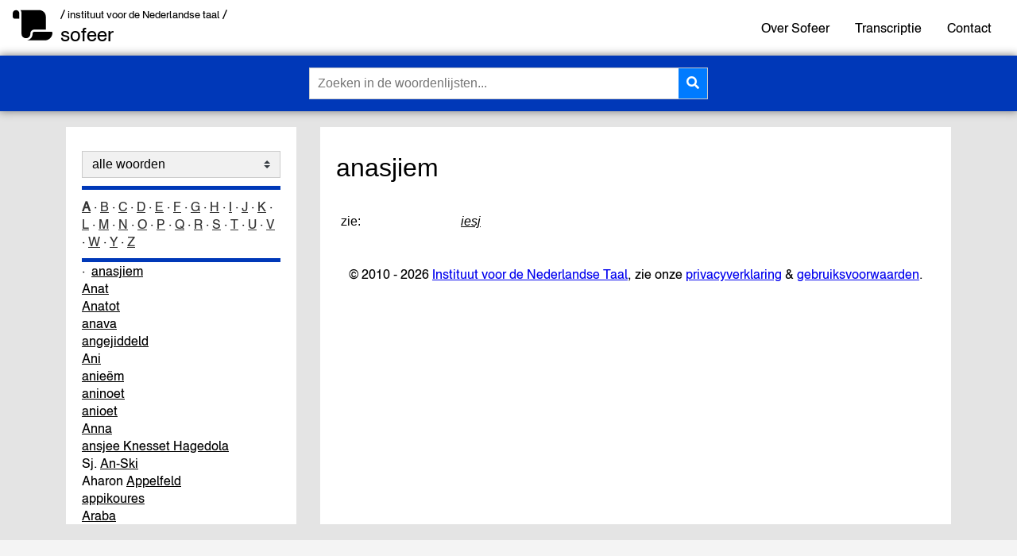

--- FILE ---
content_type: text/html; charset=UTF-8
request_url: https://sofeer.ivdnt.org/woordenlijst/a/anasjiem
body_size: 33332
content:

<!DOCTYPE html>

<html lang="nl">
<head>
  <meta charset="utf-8">
  <meta name="viewport" content="width=device-width, initial-scale=1">
  <meta lang="NL">

  <title>Sofeer</title>
  
  <meta name="description" content="general index to Sofeer word list of Hebrew and Yiddish Words in the Dutch Language">
  <meta name="author" content="">
  <meta name="keywords" content="Sofeer, SHJ, Jiddisj, Jiddisch, Hebreeuws, spellingchecker, Windows, Office, Word, spellingcontrole, Nederlands">

  <meta property="og:title" content="Sofeer">
  <meta property="og:type" content="website">
  <meta property="og:url" content="https://sofeer.ivdnt.org/">
  <meta property="og:description" content="general index to Sofeer word list of Hebrew and Yiddish Words in the Dutch Language">
  <meta property="og:image" content="/img/voorbeeld.png">

  <script defer data-domain="sofeer.ivdnt.org" src="https://statistiek.ivdnt.org/js/plausible.js"></script>

  <link rel="icon" href="/img/favicon-int-32x32.png">
  <link rel="icon" href="/img/favicon-int-512x512.svg" type="image/svg+xml">
  <link rel="apple-touch-icon" href="/img/favicon-int-512x512.png">

  <link rel="stylesheet" href="/css/style.css?v=1769345415">
  <link rel="stylesheet" href="/css/style_mobiel.css?v=1769345415">

  <link rel="stylesheet" href="https://use.fontawesome.com/releases/v5.1.0/css/all.css" integrity="sha384-lKuwvrZot6UHsBSfcMvOkWwlCMgc0TaWr+30HWe3a4ltaBwTZhyTEggF5tJv8tbt" crossorigin="anonymous">
  
</head>

<body class="sofeer_website">
  <noscript>
        <strong>
          We're sorry but IvdNT webapplications do not work properly without JavaScript enabled. Please enable it to continue.<br/>

          De webapplicaties van IvdNT werken niet zonder JavaScript. Zet JavaScript aan om door te gaan.
        </strong>
    </noscript>
<header class="sticky">  
  <div class="top-header">
   
    <div class="logos">
      <div class="logo-vierkant">
        <img src="/img/scroll-solid.svg"/>
      </div>
      <div>
      <span class="logo-int">
        <a href="https://ivdnt.org/" title="Ga naar ivdnt.org" target="_blank" tabindex="-1" rel="noopener noreferrer">/ instituut voor de Nederlandse taal /</a>
      </span>
      <span class="logo-app"><a href="/">sofeer</a></span>
    </div>
    </div>
    
      <input id="menu-toggle" type="checkbox" />
        <label class='menu-button-container' for="menu-toggle">
          <div class='menu-button'></div>
        </label>

      <ul class="menu">
        <li><a href="/informatie/help/01" tabindex="-1" rel="noopener noreferrer">Over Sofeer</a></li>
        <li><a href="/informatie/help/02_2" tabindex="-1" rel="noopener noreferrer">Transcriptie</a></li>
        <li><a href="/informatie/contact" tabindex="-1" rel="noopener noreferrer">Contact</a></li>
        <div class="opvulling">
          <label class='menu-sluit-container' for="menu-toggle"></label>
        </div>
      </ul>

  </div><!-- top-header -->
  
  <div class="bottom-header">
    <div id="zoeken-formulier-wrapper">
      <form id="zoek-form">
        <div class="search-bar">
          <input class="search-input" type="text" spellcheck="false" autocorrect="off" autocomplete="off" autocapitalize="off" id="zoeken-invoer" name="zoeken-invoer" placeholder="Zoeken in de woordenlijsten..." tabindex="0"/>
          <button type="submit" class="search-button zoeken-icoon"><i class="fas fa-search"></i></button>
        </div>
      </form>
      <div id="ajaxSearch">
        <!-- zoekresultaten -->
      </div>
    </div> <!-- zoeken-formulier-wrapper -->
  </div> <!-- bottom-header -->

</header>

<main>  
  <div class="links">
    
    
    <div class="woordenlijsten ">
      
      <select class="form-control custom-select zoek-in">
        <option value="alle" >alle woorden</option><option value="hebreeuws" >Hebreeuwse woorden</option><option value="asjkenazisch" >Asjkenazisch Hebreeuws</option><option value="sefardisch" >Sefardisch (Portugees) Hebreeuws</option><option value="jiddisje" >Jiddisje woorden</option><option value="nederlands" >Nederlandse woorden</option><option value="bargoense" >Bargoense woorden</option><option value="arabisch" >uit Arabisch</option><option value="aramees" >uit Aramees</option><option value="portugees" >uit Portugees</option><option value="diversen" >uit andere talen</option><option value="persoonsnamen" >persoonsnamen&nbsp;(modern&nbsp;en&nbsp;historisch)</option><option value="bijbelse-namen-nederlands" >Bijbelse&nbsp;namen&nbsp;(Nederlands)</option><option value="bijbelse-namen-hebreeuws" >Bijbelse&nbsp;namen&nbsp;(Hebreeuws)</option><option value="voornamen" >voornamen</option><option value="godsdienstige-teksten" >godsdienstige teksten</option><option value="godsdienst-en-cultuur" >godsdienst en cultuur</option><option value="juridisch" >recht en wetten</option><option value="organisaties" >organisaties</option><option value="kalender" >kalender</option><option value="taalkunde" >taalkunde</option><option value="uitroepen" >uitroepen</option><option value="geografie" >geografie</option>      </select>

    </div>
    <div class="alphabet ">
      <b><a href="/woordenlijst/a">A</a></b> &middot <a href="/woordenlijst/b">B</a> &middot <a href="/woordenlijst/c">C</a> &middot <a href="/woordenlijst/d">D</a> &middot <a href="/woordenlijst/e">E</a> &middot <a href="/woordenlijst/f">F</a> &middot <a href="/woordenlijst/g">G</a> &middot <a href="/woordenlijst/h">H</a> &middot <a href="/woordenlijst/i">I</a> &middot <a href="/woordenlijst/j">J</a> &middot <a href="/woordenlijst/k">K</a> &middot <a href="/woordenlijst/l">L</a> &middot <a href="/woordenlijst/m">M</a> &middot <a href="/woordenlijst/n">N</a> &middot <a href="/woordenlijst/o">O</a> &middot <a href="/woordenlijst/p">P</a> &middot <a href="/woordenlijst/q">Q</a> &middot <a href="/woordenlijst/r">R</a> &middot <a href="/woordenlijst/s">S</a> &middot <a href="/woordenlijst/t">T</a> &middot <a href="/woordenlijst/u">U</a> &middot <a href="/woordenlijst/v">V</a> &middot <a href="/woordenlijst/w">W</a> &middot <a href="/woordenlijst/y">Y</a> &middot <a href="/woordenlijst/z">Z</a>    </div>

        <div class="woordenlijst-toggle" style="text-align: right;">
      <div class="responsive-woordenlijst">woordenlijst <i class="fas fa-chevron-down"></i></div>
    </div>

    
    <div class="subject-list ">
      <h1>Woordenlijst: A</h1>

<a href="/woordenlijst/a/aaron" >A&auml;ron</a><br/>
<a href="/woordenlijst/a/abagta" >Abagta</a><br/>
<a href="/woordenlijst/a/abarbanel" >Abarbanel</a><br/>
<a href="/woordenlijst/a/abba" >abba</a><br/>
<a href="/woordenlijst/a/abda" >Abda</a><br/>
<a href="/woordenlijst/a/abdias" >Abdias</a><br/>
<a href="/woordenlijst/a/abednego" >Abednego</a><br/>
<a href="/woordenlijst/a/abel" >Abel</a><br/>
<a href="/woordenlijst/a/abi" >Abi</a><br/>
<a href="/woordenlijst/a/abia" >Abia</a><br/>
<a href="/woordenlijst/a/abiahu" >Abiahu, Abia</a><br/>
<a href="/woordenlijst/a/abiam" >Abiam</a><br/>
<a href="/woordenlijst/a/abib" >abib</a><br/>
<a href="/woordenlijst/a/abichail" >Abicha&iuml;l</a><br/>
<a href="/woordenlijst/a/abigail" >Abiga&iuml;l</a><br/>
<a href="/woordenlijst/a/abigal" >Abigal</a><br/>
<a href="/woordenlijst/a/abihail" >Abiha&iuml;l</a><br/>
<a href="/woordenlijst/a/abihu" >Abihu</a><br/>
<a href="/woordenlijst/a/abimelech" >Abimelech</a><br/>
<a href="/woordenlijst/a/abinadab" >Abinadab</a><br/>
<a href="/woordenlijst/a/abiram" >Abiram</a><br/>
<a href="/woordenlijst/a/abisag" >Abisag</a><br/>
<a href="/woordenlijst/a/abisai" >Abisai</a><br/>
<a href="/woordenlijst/a/abisalom" >Abisalom</a><br/>
<a href="/woordenlijst/a/abjatar" >Abjatar</a><br/>
<a href="/woordenlijst/a/abner" >Abner</a><br/>
<a href="/woordenlijst/a/aboegosj" >Aboe Gosj</a><br/>
Jitschak ben Jehoeda <a href="/woordenlijst/a/abrabanel" >Abrabanel</a><br/>
<a href="/woordenlijst/a/abraham1" >Abraham</a><br/>
<a href="/woordenlijst/a/abraham2" >abraham</a><br/>
<a href="/woordenlijst/a/abram" >Abram</a><br/>
<a href="/woordenlijst/a/abravanel" >Abravanel</a><br/>
<a href="/woordenlijst/a/abrire" >abrire</a><br/>
<a href="/woordenlijst/a/absalom" >Absalom</a><br/>
<a href="/woordenlijst/a/accompanhar" >accompanhar</a><br/>
<a href="/woordenlijst/a/achab" >Achab</a><br/>
<a href="/woordenlijst/a/achadhaam" >Achad Ha&auml;m</a><br/>
<a href="/woordenlijst/a/achan1" >Achan</a><br/>
<a href="/woordenlijst/a/achar1" >Achar</a><br/>
<a href="/woordenlijst/a/achareemot" >Acharee Mot</a><br/>
<a href="/woordenlijst/a/acharon" >acharon</a><br/>
<a href="/woordenlijst/a/acharoniem" >Acharoniem</a><br/>
<a href="/woordenlijst/a/acharonot" >Acharonot</a><br/>
<a href="/woordenlijst/a/achasjverosj" >Achasjverosj</a><br/>
<a href="/woordenlijst/a/achat" >Achat</a><br/>
<a href="/woordenlijst/a/achav" >Achav</a><br/>
<a href="/woordenlijst/a/achava" >achava</a><br/>
<a href="/woordenlijst/a/achawah" >Achawah</a><br/>
<a href="/woordenlijst/a/achaz1" >Achaz</a><br/>
<a href="/woordenlijst/a/achazja1" >Achazja</a><br/>
<a href="/woordenlijst/a/achazjahoe" >Achazjahoe</a><br/>
<a href="/woordenlijst/a/achazjahu" >Achazjahu, Achazja</a><br/>
<a href="/woordenlijst/h/hachelen" >achelen</a><br/>
<a href="/woordenlijst/a/achenebbisj" >achenebbisj, ochenebbisj</a><br/>
<a href="/woordenlijst/a/achia1" >Achia</a><br/>
<a href="/woordenlijst/a/achiahoe" >Achiahoe</a><br/>
<a href="/woordenlijst/a/achiahu" >Achiahu, Achia</a><br/>
<a href="/woordenlijst/a/achiesj" >Achiesj</a><br/>
<a href="/woordenlijst/a/achikam1" >Achikam</a><br/>
<a href="/woordenlijst/a/achimaas" >Achima&auml;s</a><br/>
<a href="/woordenlijst/a/achimaats" >Achima&auml;ts</a><br/>
<a href="/woordenlijst/a/achimelech" >Achimelech</a><br/>
<a href="/woordenlijst/a/achinoam" >Achinoam</a><br/>
<a href="/woordenlijst/a/achis" >Achis</a><br/>
<a href="/woordenlijst/a/achitoev" >Achitoev</a><br/>
<a href="/woordenlijst/a/achitofel" >Achitofel</a><br/>
<a href="/woordenlijst/a/achitub" >Achitub</a><br/>
het dal <a href="/woordenlijst/a/achor" >Achor</a><br/>
<a href="/woordenlijst/a/achsjav" >Achsjav</a><br/>
<a href="/woordenlijst/a/ada1" >Ada</a><br/>
<a href="/woordenlijst/a/adam1" >Adam</a><br/>
<a href="/woordenlijst/a/adar" >adar</a><br/>
<a href="/woordenlijst/a/adarrisjon" >adar risjon</a><br/>
<a href="/woordenlijst/a/adarsjeni" >adar sjeni</a><br/>
<a href="/woordenlijst/a/adasjesjoeroen" >Adas Jesjoeroen</a><br/>
<a href="/woordenlijst/a/adatjesjoeroen" >Adat Jesjoeroen</a><br/>
<a href="/woordenlijst/a/addenoi" >addenoi, addenom</a><br/>
<a href="/woordenlijst/a/addesjem" >Addesjem</a><br/>
<a href="/woordenlijst/a/admata" >Admata</a><br/>
<a href="/woordenlijst/a/admeaweesriem" >ad mea we&euml;sriem</a><br/>
<a href="/woordenlijst/a/admeaweesriemsjana" >ad mea we&euml;sriem sjana</a><br/>
<a href="/woordenlijst/a/admeiesjone" >ad meie sjone</a><br/>
<a href="/woordenlijst/a/adom" >Adom</a><br/>
<a href="/woordenlijst/a/adonai" >Adonai</a><br/>
<a href="/woordenlijst/a/adonaiechad" >Adonai Echad</a><br/>
<a href="/woordenlijst/a/adonia1" >Adonia</a><br/>
<a href="/woordenlijst/a/adoniahoe" >Adoniahoe</a><br/>
<a href="/woordenlijst/a/adoniahu" >Adoniahu, Adonia</a><br/>
<a href="/woordenlijst/a/adonolam" >Adon Olam</a><br/>
<a href="/woordenlijst/a/adounngoulom" >Adoun Ngoulom, Adoun Oulom</a><br/>
<a href="/woordenlijst/a/adounngoulom" >Adoun Oulom</a><br/>
Sjlomo ben Avraham <a href="/woordenlijst/a/adret" >Adret</a><br/>
<a href="/woordenlijst/a/afeek" >Afeek</a><br/>
<a href="/woordenlijst/a/afek" >Afek</a><br/>
<a href="/woordenlijst/a/afeka" >Afeka</a><br/>
<a href="/woordenlijst/a/afpeigeren" >afgepeigerd</a><br/>
<a href="/woordenlijst/a/afikoman" >afikoman</a><br/>
<a href="/woordenlijst/a/afikomen" >afikomen</a><br/>
<a href="/woordenlijst/a/afikoumon" >afikoumon</a><br/>
<a href="/woordenlijst/a/afoela" >Afoela</a><br/>
<a href="/woordenlijst/a/afpeigeren" >afpeigeren</a><br/>
<a href="/woordenlijst/a/agada" >agada</a><br/>
<a href="/woordenlijst/a/agadisch" >agadisch</a><br/>
<a href="/woordenlijst/a/agag1" >Agag</a><br/>
<a href="/woordenlijst/a/aggeus" >Agge&uuml;s</a><br/>
Sjmoe&euml;l Joseef <a href="/woordenlijst/a/agnon" >Agnon</a><br/>
<a href="/woordenlijst/a/agoeda" >Agoeda</a><br/>
<a href="/woordenlijst/a/agoedasjisroeil" >Agoedas Jisro&euml;il</a><br/>
<a href="/woordenlijst/a/agoedatjisrael" >Agoedat Jisra&euml;l</a><br/>
<a href="/woordenlijst/a/agoedo" >Agoedo</a><br/>
<a href="/woordenlijst/a/agoena" >agoena</a><br/>
<a href="/woordenlijst/a/agoer" >Agoer</a><br/>
<a href="/woordenlijst/a/agoetewoch" >a goete woch, goet woch</a><br/>
<a href="/woordenlijst/a/agoetjor" >a goet jor, goet jor</a><br/>
<a href="/woordenlijst/a/aharon" >Aharon</a><br/>
<a href="/woordenlijst/a/ahasveros" >Ahasveros</a><br/>
<a href="/woordenlijst/a/ahasverus" >Ahasverus</a><br/>
<a href="/woordenlijst/a/ahava" >ahava</a><br/>
<a href="/woordenlijst/a/ai" >Ai</a><br/>
<a href="/woordenlijst/a/aingemachts" >aingemachts</a><br/>
<a href="/woordenlijst/a/ajalahvbv" >Ajalah-VBV</a><br/>
<a href="/woordenlijst/a/ajalon" >Ajalon</a><br/>
<a href="/woordenlijst/a/ajelethasjachar" >Ajelet Hasjachar</a><br/>
<a href="/woordenlijst/a/ajen" >ajen</a><br/>
<a href="/woordenlijst/a/ajenhorre" >ajen horre</a><br/>
<a href="/woordenlijst/a/ajin" >ajin</a><br/>
<a href="/woordenlijst/a/ajinhara" >ajin hara</a><br/>
<a href="/woordenlijst/a/ajjalon1" >Ajjalon</a><br/>
dal van <a href="/woordenlijst/a/ajjalon2" >Ajjalon</a><br/>
<a href="/woordenlijst/a/akdamoet" >Akdamoet</a><br/>
<a href="/woordenlijst/a/akeda" >akeda</a><br/>
<a href="/woordenlijst/a/akedatjitschak" >akedat Jitschak</a><br/>
<a href="/woordenlijst/a/akiva" >Akiva</a><br/>
<a href="/woordenlijst/a/akko" >Akko</a><br/>
<a href="/woordenlijst/a/alaksamoskee" >Aksamoskee</a><br/>
<a href="/woordenlijst/a/al" >Al</a><br/>
<a href="/woordenlijst/a/alaksamoskee" >Al Aksamoskee</a><br/>
<a href="/woordenlijst/a/alechem" >alechem</a><br/>
<a href="/woordenlijst/a/alef" >alef</a><br/>
<a href="/woordenlijst/a/alefbeet" >alefbeet</a><br/>
<a href="/woordenlijst/a/alefbeis" >alefbeis, ollefbeis</a><br/>
<a href="/woordenlijst/a/alefollef" >alef, ollef</a><br/>
<a href="/woordenlijst/a/aleichem" >aleichem</a><br/>
<a href="/woordenlijst/a/aleichemsjolem" >aleichem sjolem</a><br/>
<a href="/woordenlijst/a/alejchem" >Alejchem</a><br/>
<a href="/woordenlijst/a/alenoe" >Alenoe</a><br/>
<a href="/woordenlijst/a/aleph" >Aleph</a><br/>
<a href="/woordenlijst/a/alfa" >Alfa</a><br/>
Jitschak ben Ja&auml;kov <a href="/woordenlijst/a/alfasi" >Alfasi</a><br/>
<a href="/woordenlijst/a/alhanisiem" >Al Hanisiem</a><br/>
<a href="/woordenlijst/a/alia" >alia</a><br/>
<a href="/woordenlijst/a/aliee" >alie&euml;</a><br/>
<a href="/woordenlijst/a/alijah" >Alijah</a><br/>
<a href="/woordenlijst/a/alleluja" >alleluja</a><br/>
Jigal <a href="/woordenlijst/a/allon" >Allon</a><br/>
<a href="/woordenlijst/a/almemmer" >almemmer</a><br/>
<a href="/woordenlijst/a/almemmor" >almemmor</a><br/>
<a href="/woordenlijst/a/almenottsahal" >Almenot Tsahal</a><br/>
<a href="/woordenlijst/a/almone" >almone</a><br/>
<a href="/woordenlijst/a/alon" >Alon</a><br/>
Mosjee <a href="/woordenlijst/a/alsjech" >Alsjech</a><br/>
<a href="/woordenlijst/a/altenai" >al tenai</a><br/>
Natan <a href="/woordenlijst/a/alterman" >Alterman</a><br/>
<a href="/woordenlijst/a/alterwetsj" >alterwetsj</a><br/>
<a href="/woordenlijst/a/amaleek" >Amaleek</a><br/>
<a href="/woordenlijst/a/amalek" >Amalek</a><br/>
<a href="/woordenlijst/a/amalekiet" >Amalekiet</a><br/>
<a href="/woordenlijst/a/amarkaliem" >Amarkaliem</a><br/>
<a href="/woordenlijst/a/amasias" >Amasias</a><br/>
<a href="/woordenlijst/a/amasja" >Amasja</a><br/>
<a href="/woordenlijst/a/amasjahu" >Amasjahu, Amasja</a><br/>
<a href="/woordenlijst/a/amatsja" >Amatsja</a><br/>
<a href="/woordenlijst/a/amatsjahoe" >Amatsjahoe</a><br/>
<a href="/woordenlijst/a/amcha" >Amcha</a><br/>
<a href="/woordenlijst/a/ameen" >ameen</a><br/>
<a href="/woordenlijst/a/amen" >amen</a><br/>
<a href="/woordenlijst/a/amhaarets" >am ha&auml;rets</a><br/>
<a href="/woordenlijst/a/amhoorets" >am ho&ouml;rets</a><br/>
<a href="/woordenlijst/a/ami1" >Ami</a><br/>
Jehoeda <a href="/woordenlijst/a/amichai" >Amichai</a><br/>
<a href="/woordenlijst/a/amida" >Amida</a><br/>
<a href="/woordenlijst/a/aminadav" >Aminadav</a><br/>
<a href="/woordenlijst/a/amir" >Amir</a><br/>
<a href="/woordenlijst/a/amjisraelchai" >am Jisra&euml;l chai</a><br/>
<a href="/woordenlijst/a/amorets" >ammeratsem</a><br/>
<a href="/woordenlijst/a/ammim" >Ammim</a><br/>
<a href="/woordenlijst/a/amminadab" >Amminadab</a><br/>
<a href="/woordenlijst/a/ammon" >Ammon</a><br/>
<a href="/woordenlijst/a/ammoniet" >Ammoniet</a><br/>
<a href="/woordenlijst/a/ammonitische" >Ammonitische</a><br/>
<a href="/woordenlijst/a/amnon1" >Amnon</a><br/>
<a href="/woordenlijst/a/amoed1" >amoed</a><br/>
<a href="/woordenlijst/a/amon1" >Amon</a><br/>
<a href="/woordenlijst/a/amonia" >Amonitische</a><br/>
<a href="/woordenlijst/a/amoniet" >Amoniet</a><br/>
<a href="/woordenlijst/a/amora" >Amora</a><br/>
<a href="/woordenlijst/a/amoraiem" >Amora&iuml;em</a><br/>
<a href="/woordenlijst/a/amoraieten" >Amora&iuml;eten</a><br/>
<a href="/woordenlijst/a/amoraitisch" >amora&iuml;tisch</a><br/>
<a href="/woordenlijst/a/amorets" >amorets</a><br/>
<a href="/woordenlijst/a/amoriet" >Amoriet</a><br/>
<a href="/woordenlijst/a/amos1" >Amos</a><br/>
<a href="/woordenlijst/a/amots" >Amots</a><br/>
<a href="/woordenlijst/a/amram1" >Amram</a><br/>
<a href="/woordenlijst/a/amorets" >amratsem</a><br/>
<a href="/woordenlijst/a/amratses" >amratses</a><br/>
<a href="/woordenlijst/a/anak" >Anak</a><br/>
<a href="/woordenlijst/a/anakiet" >Anakiet</a><br/>
<a href="/woordenlijst/a/anasjiem" >anasjiem</a><br/>
<a href="/woordenlijst/a/anat" >Anat</a><br/>
<a href="/woordenlijst/a/anatot1" >Anatot</a><br/>
<a href="/woordenlijst/a/anava" >anava</a><br/>
<a href="/woordenlijst/a/angejiddeld" >angejiddeld</a><br/>
<a href="/woordenlijst/a/ani" >Ani</a><br/>
<a href="/woordenlijst/a/anieem" >anie&euml;m</a><br/>
<a href="/woordenlijst/a/aninoet" >aninoet</a><br/>
<a href="/woordenlijst/a/anioet" >anioet</a><br/>
<a href="/woordenlijst/a/anna" >Anna</a><br/>
<a href="/woordenlijst/a/ansjee_kh" >ansjee Knesset Hagedola</a><br/>
Sj. <a href="/woordenlijst/a/anski" >An-Ski</a><br/>
Aharon <a href="/woordenlijst/a/appelfeld" >Appelfeld</a><br/>
<a href="/woordenlijst/a/appikoures" >appikoures</a><br/>
<a href="/woordenlijst/a/araba" >Araba</a><br/>
<a href="/woordenlijst/a/arachien" >Arachien</a><br/>
<a href="/woordenlijst/a/arad1" >Arad</a><br/>
<a href="/woordenlijst/a/arajot" >arajot</a><br/>
<a href="/woordenlijst/a/aram1" >Aram</a><br/>
<a href="/woordenlijst/a/arameeer" >Aramee&euml;r</a><br/>
<a href="/woordenlijst/a/aramees1" >Aramees</a><br/>
<a href="/woordenlijst/a/aramese" >Aramese</a><br/>
<a href="/woordenlijst/a/aramnaharaim" >Aram-Nahara&iuml;m</a><br/>
<a href="/woordenlijst/a/aramnaharajim" >Aram Naharajim</a><br/>
<a href="/woordenlijst/a/ararat1" >Ararat</a><br/>
<a href="/woordenlijst/e/erets2" >aratsot</a><br/>
<a href="/woordenlijst/a/arauna" >Arauna</a><br/>
<a href="/woordenlijst/a/arava2" >arava</a><br/>
<a href="/woordenlijst/a/arava1" >Arava</a><br/>
<a href="/woordenlijst/e/erev" >araviem</a><br/>
<a href="/woordenlijst/a/aravna" >Aravna</a><br/>
<a href="/woordenlijst/a/arba" >Arba</a><br/>
<a href="/woordenlijst/a/arbaaminiem" >arba&auml; miniem</a><br/>
<a href="/woordenlijst/a/arbaatoeriem" >Arba&auml; Toeriem</a><br/>
<a href="/woordenlijst/a/arbakanfot" >arba kanfot</a><br/>
<a href="/woordenlijst/a/arbakosot" >arba kosot</a><br/>
<a href="/woordenlijst/a/arbangkanfous" >arbang kanfous</a><br/>
<a href="/woordenlijst/a/arbekanfes" >arbe kanfes</a><br/>
<a href="/woordenlijst/a/arbekouses" >arbe kouses</a><br/>
<a href="/woordenlijst/a/areel" >areel</a><br/>
<a href="/woordenlijst/a/aresjetsfatajim" >Aresjet Sfatajim</a><br/>
<a href="/woordenlijst/a/ariel2" >Arieel</a><br/>
<a href="/woordenlijst/a/ariel2" >Ari&euml;l, Arieel</a><br/>
<a href="/woordenlijst/a/ariel1" >Ari&euml;l</a><br/>
<a href="/woordenlijst/a/ariem" >Ariem</a><br/>
<a href="/woordenlijst/a/arim" >Arim</a><br/>
<a href="/woordenlijst/a/arjee" >Arjee</a><br/>
<a href="/woordenlijst/a/armageddon" >Armageddon</a><br/>
<a href="/woordenlijst/a/arnon1" >Arnon</a><br/>
<a href="/woordenlijst/a/aroech" >Aroech</a><br/>
<a href="/woordenlijst/a/aroechhasjoelchan" >Aroech Hasjoelchan</a><br/>
<a href="/woordenlijst/a/aron" >aron</a><br/>
<a href="/woordenlijst/a/aronhakodesj" >aron hakodesj</a><br/>
<a href="/woordenlijst/a/artachsjast" >Artachsjast</a><br/>
<a href="/woordenlijst/a/artaxerxes" >Artaxerxes</a><br/>
<a href="/woordenlijst/a/arviet" >arviet</a><br/>
<a href="/woordenlijst/a/arza" >Arza</a><br/>
<a href="/woordenlijst/a/arzenu" >Arzenu</a><br/>
<a href="/woordenlijst/a/asa1" >Asa</a><br/>
<a href="/woordenlijst/a/asaeel" >Asa&euml;el</a><br/>
<a href="/woordenlijst/a/asael" >Asa&euml;l</a><br/>
<a href="/woordenlijst/a/asaf1" >Asaf</a><br/>
<a href="/woordenlijst/a/asarabetevet" >Asara Betevet</a><br/>
<a href="/woordenlijst/a/asdod" >Asdod</a><br/>
<a href="/woordenlijst/a/aser" >Aser</a><br/>
<a href="/woordenlijst/a/aserethadibrot" >aseret hadibrot</a><br/>
<a href="/woordenlijst/a/aseretjemeetesjoeva" >aseret jemee tesjoeva</a><br/>
<a href="/woordenlijst/a/asjdod" >Asjdod</a><br/>
<a href="/woordenlijst/a/asjer" >Asjeer</a><br/>
<a href="/woordenlijst/a/asjer" >Asjer, Asjeer</a><br/>
<a href="/woordenlijst/a/asjera1" >Asjera</a><br/>
<a href="/woordenlijst/a/asjerbenjechiel" >Asjer ben Jechi&euml;l</a><br/>
<a href="/woordenlijst/a/asjeri" >Asjeri</a><br/>
<a href="/woordenlijst/a/asjeweine" >asjeweine, hasjeweine</a><br/>
<a href="/woordenlijst/a/asjkelon" >Asjkelon</a><br/>
<a href="/woordenlijst/a/asjkeloniet" >Asjkeloniet</a><br/>
<a href="/woordenlijst/a/asjkenaz" >Asjkenaz</a><br/>
<a href="/woordenlijst/a/asjkenazi1" >Asjkenazi</a><br/>
Tsvi Hirsj <a href="/woordenlijst/a/asjkenazi3" >Asjkenazi</a><br/>
<a href="/woordenlijst/a/asjkenazisch" >Asjkenazisch</a><br/>
<a href="/woordenlijst/a/asjmedai1" >asjmedai</a><br/>
<a href="/woordenlijst/a/asjoer" >Asjoer</a><br/>
<a href="/woordenlijst/a/asjree" >Asjree</a><br/>
<a href="/woordenlijst/a/asjtarot" >Asjtarot</a><br/>
<a href="/woordenlijst/a/asjteratiet" >Asjteratiet</a><br/>
<a href="/woordenlijst/a/asjtoret" >Asjtoret</a><br/>
<a href="/woordenlijst/a/askelon" >Askelon</a><br/>
<a href="/woordenlijst/a/askeloniet" >Askeloniet</a><br/>
<a href="/woordenlijst/a/ahasveros" >Assuerus</a><br/>
<a href="/woordenlijst/a/assur" >Assur, Assyri&euml;</a><br/>
<a href="/woordenlijst/a/assyrie" >Assyri&euml;</a><br/>
<a href="/woordenlijst/a/astarot" >Astarot</a><br/>
<a href="/woordenlijst/a/astarte" >Astarte</a><br/>
<a href="/woordenlijst/a/asteratiet" >Asteratiet</a><br/>
<a href="/woordenlijst/a/atalja1" >Atalja</a><br/>
<a href="/woordenlijst/a/ataljahoe" >Ataljahoe</a><br/>
<a href="/woordenlijst/a/ataljahu" >Ataljahu, Atalja</a><br/>
<a href="/woordenlijst/a/ateretkohaniem" >Ateret Kohaniem</a><br/>
<a href="/woordenlijst/a/atied" >atied</a><br/>
<a href="/woordenlijst/a/atliet" >Atliet</a><br/>
<a href="/woordenlijst/a/atnach" >atnach, atnachta</a><br/>
<a href="/woordenlijst/a/atnach" >atnachta</a><br/>
<a href="/woordenlijst/a/atsee" >atsee</a><br/>
<a href="/woordenlijst/a/atseret" >Atseret</a><br/>
<a href="/woordenlijst/a/atsmaoet" >atsmaoet</a><br/>
<a href="/woordenlijst/a/attelemiese" >attelemiese</a><br/>
<a href="/woordenlijst/a/attenoje" >attenoje, ottenoje, ottelenojeheine</a><br/>
<a href="/woordenlijst/a/av1" >av</a><br/>
<a href="/woordenlijst/a/avadiem" >Avadiem</a><br/>
<a href="/woordenlijst/a/avagta" >Avagta</a><br/>
<a href="/woordenlijst/a/avaniem" >avaniem</a><br/>
<a href="/woordenlijst/a/avar" >avar</a><br/>
<a href="/woordenlijst/a/avbeetdien" >av beet dien</a><br/>
<a href="/woordenlijst/a/avda" >Avda</a><br/>
<a href="/woordenlijst/a/avdat" >Avdat</a><br/>
<a href="/woordenlijst/a/aveednego" >Aveed Nego</a><br/>
<a href="/woordenlijst/a/aveel" >aveel</a><br/>
<a href="/woordenlijst/a/aveilem" >aveilem</a><br/>
<a href="/woordenlijst/a/aveliem" >aveliem</a><br/>
<a href="/woordenlijst/a/aveloet" >aveloet</a><br/>
<a href="/woordenlijst/a/avera" >avera</a><br/>
<a href="/woordenlijst/a/avere" >avere</a><br/>
<a href="/woordenlijst/a/avi" >Avi</a><br/>
<a href="/woordenlijst/a/avia" >Avia</a><br/>
<a href="/woordenlijst/a/aviahoe" >Aviahoe</a><br/>
<a href="/woordenlijst/a/aviam" >Aviam</a><br/>
<a href="/woordenlijst/a/avichajil" >Avichajil</a><br/>
<a href="/woordenlijst/a/aviev" >aviev</a><br/>
<a href="/woordenlijst/a/avigajil" >Avigajil</a><br/>
<a href="/woordenlijst/a/avigal" >Avigal</a><br/>
<a href="/woordenlijst/a/avigdor" >Avigdor</a><br/>
<a href="/woordenlijst/a/avihajil" >Avihajil</a><br/>
<a href="/woordenlijst/a/avihoe" >Avihoe</a><br/>
<a href="/woordenlijst/a/avimelech" >Avimelech</a><br/>
<a href="/woordenlijst/a/avinadav" >Avinadav</a><br/>
<a href="/woordenlijst/a/avinoe" >avinoe</a><br/>
<a href="/woordenlijst/a/avinoemalkenoe" >Avinoe Malkenoe</a><br/>
<a href="/woordenlijst/a/aviram" >Aviram</a><br/>
<a href="/woordenlijst/a/avisjag" >Avisjag</a><br/>
<a href="/woordenlijst/a/avisjai" >Avisjai</a><br/>
<a href="/woordenlijst/a/avisjalom" >Avisjalom</a><br/>
<a href="/woordenlijst/a/avital" >Avital</a><br/>
<a href="/woordenlijst/a/aviv" >Aviv</a><br/>
<a href="/woordenlijst/a/aviva" >Aviva</a><br/>
<a href="/woordenlijst/a/avneer" >Avneer</a><br/>
Uri <a href="/woordenlijst/a/avnery" >Avnery</a><br/>
<a href="/woordenlijst/a/avoda" >avoda</a><br/>
<a href="/woordenlijst/a/avodathakodesj" >avodat hakodesj</a><br/>
<a href="/woordenlijst/a/avodazara2" >avoda zara</a><br/>
<a href="/woordenlijst/a/avodazara1" >Avoda Zara</a><br/>
<a href="/woordenlijst/a/avot" >Avot</a><br/>
<a href="/woordenlijst/a/avotderabbinatan" >Avot de Rabbi Natan</a><br/>
<a href="/woordenlijst/a/avraham" >Avraham</a><br/>
<a href="/woordenlijst/a/avram" >Avram</a><br/>
<a href="/woordenlijst/a/avsjalom" >Avsjalom</a><br/>
<a href="/woordenlijst/a/aza" >Aza</a><br/>
<a href="/woordenlijst/a/azarias" >Azarias</a><br/>
<a href="/woordenlijst/a/azarja1" >Azarja</a><br/>
<a href="/woordenlijst/a/azarjahoe" >Azarjahoe</a><br/>
<a href="/woordenlijst/a/azarjahu" >Azarjahu, Azarja</a><br/>
<a href="/woordenlijst/a/azatiet" >Azatiet</a><br/>
<a href="/woordenlijst/a/azavtani" >azavtani</a><br/>
<a href="/woordenlijst/a/azazel2" >Azazeel</a><br/>
<a href="/woordenlijst/a/azazel2" >Azazel, Azazeel</a><br/>
<a href="/woordenlijst/a/azazel1" >Azazel</a><br/>
<a href="/woordenlijst/a/azharot" >Azharot</a><br/>
Chajiem Joseef David <a href="/woordenlijst/a/azoelai" >Azoelai</a><br/>
<a href="/woordenlijst/a/azzesponem" >azzesponem</a><br/><br>&nbsp;    </div> <!-- subject-list -->
   
  </div>

  <div class="space">
  </div>
  
  <div class="midden">
    
    <div class="content">
      <div class="content_responsive">
              </div> <!-- content_responsive -->
      <div class="content_main">

        
<h2>anasjiem</h2>
 
<p><table width="100%" border="0" cellpadding="4">
<tr valign="top">
  <td width="20%">zie:</td>
  <td width="70%"><a href="/woordenlijst/i/iesj">iesj</a></td>
  <td width="10%">&nbsp;</td>
</tr>
</table>
      </div> <!-- content_main -->
    </div> <!-- midden -->
  <div class="voet">
    <div>&copy; 2010 - 2026 <a href="https://ivdnt.org" target="_blank">Instituut voor de Nederlandse Taal</a>, zie onze <a href="https://ivdnt.org/privacyverklaring/" target="_blank">privacyverklaring</a> & <a href="https://ivdnt.org/gebruiksvoorwaarden/" target="_blank">gebruiksvoorwaarden</a>.</div>
  </div>
</main>    

<script src="https://code.jquery.com/jquery-3.6.0.min.js" integrity="sha256-/xUj+3OJU5yExlq6GSYGSHk7tPXikynS7ogEvDej/m4="   crossorigin="anonymous"></script>

<!-- jQuery Modal https://jquerymodal.com -->
<script src="https://cdnjs.cloudflare.com/ajax/libs/jquery-modal/0.9.1/jquery.modal.min.js"></script>
<link rel="stylesheet" href="https://cdnjs.cloudflare.com/ajax/libs/jquery-modal/0.9.1/jquery.modal.min.css" />
  <script>
    $(document).ready(function(){
      $('#zoeken-invoer').keyup(function(){
        if($(this).val()){ //geen leeg input veld
          $.ajax({
              type: "POST",
              url: '/zoeken.php',
              data: $(this).serialize(),
              success: function(response)
              {
                $('#ajaxSearch').show();
                $('#ajaxSearch').html(response);
                $("#ajaxSearch > h1").remove();
                if (response.charAt(4) == '0') {
                  $('#ajaxSearch').hide();
                }
              }
         });
      }
      else{
        $('#ajaxSearch').hide();
      }
    });
  });

  $(document).mouseup(function(e) 
  {
      var container = $("#zoeken-invoer");

      // if the target of the click isn't the container nor a descendant of the container
      if (!container.is(e.target) && container.has(e.target).length === 0) 
      {
          $( "#ajaxSearch" ).hide();
      }
  });

  $(document).ready(function() {
      $('#zoek-form').submit(function(e) {
          e.preventDefault();

          if ( $('#zoeken-invoer').val() != ""){
            window.location.href = '/zoeken/' + $('#zoeken-invoer').val();
            }
          else{
            alert ('geen invoer');
          }
       });
  });
  </script>
  
  <script>
    // bij mobiele weergave breaks vervangen met een bolletje
    $('.content_responsive br').replaceWith(' &middot; ');

    var lemmaFromHeading = $('h2:first').text();
    var splitUrl = window.location.href.split("/");

    if (splitUrl[4]){
      if (splitUrl[4].length > 1){
      // de URL laat zien dat we in een woordenlijst zijn
        var lemmaFromUrl = splitUrl[6];
        var number = 4;
      }
      else{
        var lemmaFromUrl = splitUrl[5];
        var number = 3;
      }
    }
    

    //lemma highlight in subject-list en scroll to
    if (lemmaFromHeading){
      $('.subject-list a').each(function() {
        var lemmaFromLink = $(this).attr('href').split('/');

        if (lemmaFromLink[number] == lemmaFromUrl) {
          //$(this).addClass('activeLemma');
          $(this).attr('id', 'activeLemma');

          //met javascript want die "scroll" is instant
          document.getElementById("activeLemma").scrollIntoView();
  
          //let op eerste heeft geen <br>! maar <h1> of <h3>
          $(this).prev('br, h1, h3').after('<span>&middot;&nbsp;</span>');
          //$('#activeLemma:first').prev('br, h1, h3').after('<span>&middot;&nbsp;</span>');
        }
      })//each
    }//if

    //bij help scrollen naar hoofdstuk
      if (splitUrl.includes("help")) {
        var hoofdstukFromUrl = splitUrl.slice(-1)[0];

        $('.help-index a').each(function() {
          var hoofdstukFromLink = $(this).attr('href').split('/').slice(-1)[0];
          if (hoofdstukFromUrl == hoofdstukFromLink){
            $(this).attr('id', 'activeHoofdstuk');
            $(this).css("color", "#0038b8");
            //met javascript want die "scroll" is instant
            document.getElementById("activeHoofdstuk").scrollIntoView();
          }
        })//each
      }//if 

  </script>
  <script>
    //select woordenlijst
    $('.woordenlijsten > select').on('change', function() {
      var woordenlijst = this.value;
      console.log(woordenlijst);
      //link naar juiste pagina
      if (woordenlijst == 'alle'){
        window.location.href = '/';
      }
      else{
        window.location.href = '/woordenlijst/' + woordenlijst;
      }
    });
  </script>
  <script>
    // alphabet link of anchor?
    // als woordenlijst niet is 'alle woorden' dan anker en geen link!
    // open in dat geval de juiste/eerste letter

    // voeg class toe met eerste letter
    $('.subject-list a').each(function(){
    var eersteLetter = $(this).text().toUpperCase();
        $(this).addClass(eersteLetter.charAt(0));
    });

    //als er geklikt wordt
    $('.alphabet a').click(function(event){
      var selected = $('.woordenlijsten').find(":selected").val();
      var letter = $(this).text();

      if (selected != 'alle') {
        event.preventDefault(); //link niet volgen   
        window.location.href = $('.subject-list a.'+letter+':first').attr('href');
      }
    });
  </script>
  <script>
    /* verberg [?]
      table tr td:nth-child(3) { 
        display: none; 
      } 
    */
   $('td:contains("[ ? ]")').hide();
  </script>
  <script>
  $(document).ready(function() { 
    $( '.responsive-woordenlijst' ).click(function() {
      $('.subject-list').toggle();
      $('.responsive-woordenlijst').find('i').toggleClass('fa-chevron-down fa-chevron-up');
      document.getElementById("activeLemma").scrollIntoView();
      document.body.scrollTop = document.documentElement.scrollTop = 0;
    });
  });
  </script>
</body>
</html>

--- FILE ---
content_type: text/css
request_url: https://sofeer.ivdnt.org/css/style_mobiel.css?v=1769345415
body_size: 2594
content:
@media (max-width: 1130px) {

  /* responsive main content */
  .content_responsive{
    display:block;
    width:100%;
  }
  .subject-list{
    display:none;
  max-height: calc(100vh - 405px);
  }
  .responsive-woordenlijst{
    display:block;
  }
  .content_main{
    
  }
  #zoeken-formulier-wrapper{
    width: 80%;
  }
  .search-bar {
    min-width: 100%;
  }
  /* responsive main content */

  /* responsive help index */
    .help-index{
      max-height:200px;
    }
  /* responsive help index */

  /* responsive menu */
  .menu-button-container {
    display: flex;
  }
  .menu {
    position: absolute;
    top: 0;
    margin-top: 140px;
    left: 0;
    flex-direction: column;
    width: 100%;
    justify-content: center;
    align-items: center;
  }
  #menu-toggle ~ .menu li {
    height: 0;
    margin: 0;
    padding: 0;
    border: 0;
    transition: height 400ms cubic-bezier(0.23, 1, 0.32, 1);
  }

  #menu-toggle:checked ~ .menu li {
    border-bottom: 1px solid #ccc;
    height: 2.5em;
    transition: height 400ms cubic-bezier(0.23, 1, 0.32, 1);
  }
  #menu-toggle:checked ~ .menu li a{
    display: block;
    color: #000;
    text-decoration: none;
    width: 100%;
    display: flex;
    align-items: center;
    justify-content: center;
  }
  #menu-toggle:checked ~ .menu li a:hover{
    text-decoration: underline;
    background-color: #0038b8;
    color: #fff;
  }

  .menu > li {
    display: flex;
    justify-content: center;
    margin: 0;
    padding: 0.5em 0;
    width: 100%;
    color: white;
    background-color: #f1f1f1;
  }
  #menu-toggle:checked ~ .menu > li:nth-last-child(2){
    border-bottom: 10px solid #0038b8;
  }
  .menu > li a{
    display: none;    
  }

  /* opvulling onder menu */
  .menu > div.opvulling {
    display: none;
  }
  #menu-toggle:checked ~ .menu > div.opvulling {
    display: block;
    height: 100vh;
    opacity: 0;
    width: 100%;
  }
  #menu-toggle:checked ~ .menu > div.menu-button {
    display: block;
  }
  .menu-sluit-container{
    display: flex;
    width: 100%;
  }

  /* overige veranderingen */
  .top-header{
    padding: 0 1em;
    height: 70px;
  }

  main{
    flex-direction: column;
  }
  .content{
    min-width: unset;
  }
  .lemma-list{
    display: none;
  }
  .links{
    width: auto;
    margin:  10px;
  }
  .links, .space {
    /*display: none;*/
  }

  .logo-int{
    display: none;
  }

  .logo-vierkant{
    width: 40px;
    height: 40px;
  }
  .logo-vierkant img{
    /*padding-top:12px;*/
  }

  .midden{
    padding: 0px 15px;
    margin: 10px;
  }

  .midden p{
    padding: 5px;
  }
  .zoeken-formulier-wrapper.zoek-in{
    
  }
  #zoeken-invoer{
   /* width: 200px; */
  }
  .welkomstekst{
    display:none;
  }
}
 